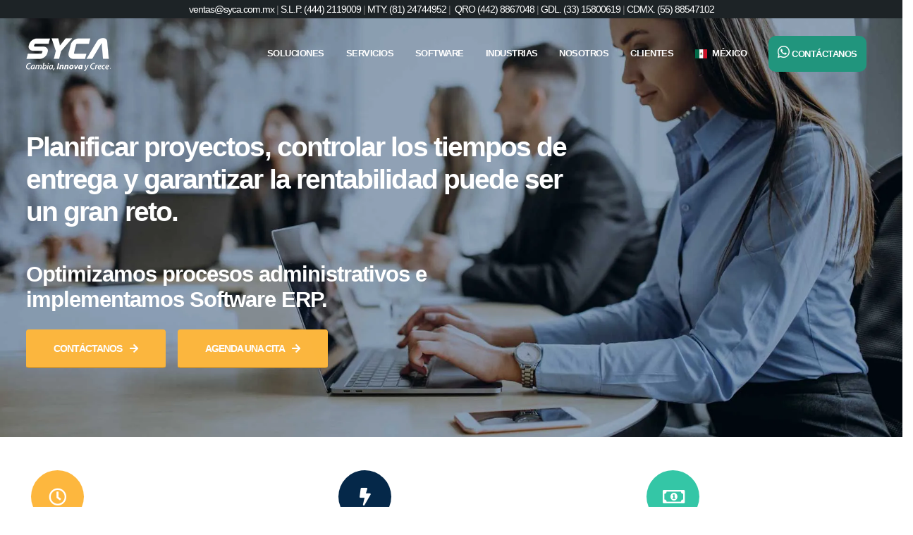

--- FILE ---
content_type: text/html; charset=UTF-8
request_url: https://syca.com.mx/software-erp-proyectos/
body_size: 13320
content:
<!DOCTYPE html>
<html>
<head>

<!-- Basic -->
<meta charset="utf-8">
<meta http-equiv="X-UA-Compatible" content="IE=edge">
<title>El ERP adecuado para planificar tus proyectos | SYCA</title>
<meta name="keywords" content="Partner Zoho, Distribuidor Zoho, Partner Odoo, Distribuidor Odoo, sistema ERP" />
<meta name="description" content="Controlar los tiempos de entrega y garantizar la rentabilidad puede ser un gran reto.
Optimizamos procesos e implementamos software ERP.">
<meta name="author" content="syca.com.mx">

<!-- Favicon -->
<link rel="shortcut icon" href="https://syca.com.mx/img/favicon.ico" type="image/x-icon" />
<link rel="apple-touch-icon" href="https://syca.com.mx/img/apple-touch-icon.webp">
<link rel="stylesheet" href="https://cdn.jsdelivr.net/gh/lipis/flag-icons@6.6.6/css/flag-icons.min.css"/>	

<!-- Mobile Metas -->
<meta name="viewport" content="width=device-width, initial-scale=1, minimum-scale=1.0, shrink-to-fit=no">

<!-- Web Fonts  -->
<link rel="preconnect" href="https://fonts.googleapis.com">
<link rel="preconnect" href="https://fonts.gstatic.com" crossorigin>
<link href="https://fonts.googleapis.com/css2?family=Fira+Sans:ital,wght@0,100;0,200;0,300;0,400;0,500;0,600;0,700;0,800;0,900;1,100;1,200;1,300;1,400;1,500;1,600;1,700;1,800;1,900&display=swap" rel="stylesheet">

<!-- Vendor CSS -->
<link rel="stylesheet" href="https://syca.com.mx/vendor/bootstrap/css/bootstrap.min.css">
<link rel="stylesheet" href="https://syca.com.mx/vendor/fontawesome-free/css/all.min.css">
<link rel="stylesheet" href="https://syca.com.mx/vendor/animate/animate.compat.css">
<link rel="stylesheet" href="https://syca.com.mx/vendor/simple-line-icons/css/simple-line-icons.min.css">
<link rel="stylesheet" href="https://syca.com.mx/vendor/owl.carousel/assets/owl.carousel.min.css">
<link rel="stylesheet" href="https://syca.com.mx/vendor/owl.carousel/assets/owl.theme.default.min.css">
<link rel="stylesheet" href="https://syca.com.mx/vendor/magnific-popup/magnific-popup.min.css">

<!-- Theme CSS -->
<link rel="stylesheet" href="https://syca.com.mx/css/theme.css">
<link rel="stylesheet" href="https://syca.com.mx/css/theme-elements.css">
<link rel="stylesheet" href="https://syca.com.mx/css/theme-blog.css">
<link rel="stylesheet" href="https://syca.com.mx/css/theme-shop.css">

<!-- Demo CSS -->
<link rel="stylesheet" href="https://syca.com.mx/css/demos/demo-landing.css">

<!-- Skin CSS -->
<link id="skinCSS" rel="stylesheet" href="https://syca.com.mx/css/skins/skin-landing.css">

<!-- Theme Custom CSS -->
<link rel="stylesheet" href="https://syca.com.mx/css/custom.css">

<!-- Head Libs -->
<script src="https://syca.com.mx/vendor/modernizr/modernizr.min.js"></script>

</head>
<script>window.$zoho=window.$zoho || {};$zoho.salesiq=$zoho.salesiq||{ready:function(){}}</script><script id="zsiqscript" src=" https://salesiq.zohopublic.com/widget?wc=siq3c2664f453c6e0e40270eea1d24d515c0eaf767ca3cf0b9df2744ee7369e5ae1 " defer></script>
<script async src="https://www.googletagmanager.com/gtag/js?id=UA-173989238-1"></script>
<script>
  window.dataLayer = window.dataLayer || [];
  function gtag(){dataLayer.push(arguments);}
  gtag('js', new Date());

  gtag('config', 'UA-173989238-1');
</script>


<script>(function(w,d,s,l,i){w[l]=w[l]||[];w[l].push({'gtm.start':
new Date().getTime(),event:'gtm.js'});var f=d.getElementsByTagName(s)[0],
j=d.createElement(s),dl=l!='dataLayer'?'&l='+l:'';j.async=true;j.src=
'https://www.googletagmanager.com/gtm.js?id='+i+dl;f.parentNode.insertBefore(j,f);
})(window,document,'script','dataLayer','GTM-FVTTN68');</script> 


<script>var w=window;var p = w.location.protocol;if(p.indexOf("http") < 0){p = "http"+":";}var d = document;var f = d.getElementsByTagName('script')[0],s = d.createElement('script');s.type = 'text/javascript'; s.async = false; if (s.readyState){s.onreadystatechange = function(){if (s.readyState=="loaded"||s.readyState == "complete"){s.onreadystatechange = null;try{loadwaprops("3z94b830a3303f908504582d033081bb06","3z4652de44f8dd871afffab93426b4c2b5","3z5d5efc8f92860417a2bec89f7b8d00dad033ad495bcb0f391c8e1c225b913be1","3z441b5836c517a640d44a24d789e861d3","0.0");}catch(e){}}};}else {s.onload = function(){try{loadwaprops("3z94b830a3303f908504582d033081bb06","3z4652de44f8dd871afffab93426b4c2b5","3z5d5efc8f92860417a2bec89f7b8d00dad033ad495bcb0f391c8e1c225b913be1","3z441b5836c517a640d44a24d789e861d3","0.0");}catch(e){}};};s.src =p+"//ma.zoho.com/hub/js/WebsiteAutomation.js";f.parentNode.insertBefore(s, f);</script>

<script src="https://cdn.pagesense.io/js/sycaconsultores542/83e26a5b58324d19baec8b3d142503da.js"></script>

<script async src="https://www.googletagmanager.com/gtag/js?id=UA-173989238-1"></script>
<script type="text/javascript" src='https://forms.zoho.com/js/zf_gclid.js'></script>
<script type="text/javascript"> 
function ZFAdvLead(){
}
ZFAdvLead.utmPValObj = ZFAdvLead.utmPValObj || {};

ZFAdvLead.utmPNameArr = new Array('utm_source','utm_medium','utm_campaign','utm_term','utm_content');ZFAdvLead.utmcustPNameArr = new Array();

ZFAdvLead.prototype.zfautm_sC = function( paramName,path,domain,secure ){
  var value = ZFAdvLead.utmPValObj[paramName];
  if ( typeof value !== "undefined" && value !== null ){
    var cookieStr = paramName + "=" + escape( value );
    var exdate=new Date();
    exdate.setDate(exdate.getDate()+7);
    cookieStr += "; expires=" + exdate.toGMTString();
    cookieStr += "; path=/";
    if ( domain ) {
      cookieStr += "; domain=" + escape( domain );
    }
    if ( secure ) {
      cookieStr += "; secure";
    }
    document.cookie = cookieStr;
  }
};
ZFAdvLead.prototype.zfautm_ini = function (){
  this.zfautm_bscPCap();
  var url_search = document.location.search;
  for (var i = 0; i < ZFAdvLead.utmcustPNameArr.length ; i ++){
    var zf_pN = ZFAdvLead.utmcustPNameArr[i];
    var zf_pV;
    if ( zf_pN == 'referrername' ) {
      zf_pV = ( document.location.href || '' ).slice( 0, 150 );
    } else {
      zf_pV = this.zfautm_gP(url_search, zf_pN);
      if (zf_pV == undefined || zf_pV == ''){
          zf_pV = this.zfautm_gC(zf_pN);
      }
    }
    if ( typeof zf_pV !== "undefined" && zf_pV !== null & zf_pV != "" ) {
      ZFAdvLead.utmPValObj[ zf_pN ] = zf_pV;
    }
  }
  for (var pkey in ZFAdvLead.utmPValObj) {
    this.zfautm_sC(pkey);
  }
};
ZFAdvLead.prototype.zfautm_bscPCap = function () {
  var trafSrc = this.zfautm_calcTrafSrc();
  if ( trafSrc.source != "" ) {
    ZFAdvLead.utmPValObj.utm_source = trafSrc.source;
  }
  if ( trafSrc.medium != "" ) {
    ZFAdvLead.utmPValObj.utm_medium = trafSrc.medium;
  }
  if ( trafSrc.campaign != "" ) {
    ZFAdvLead.utmPValObj.utm_campaign = trafSrc.campaign;
  }
  if ( trafSrc.term != "" ) {
    ZFAdvLead.utmPValObj.utm_term = trafSrc.term;
  }
  if ( trafSrc.content != "" ) {
    ZFAdvLead.utmPValObj.utm_content = trafSrc.content;
  }
}
ZFAdvLead.prototype.zfautm_calcTrafSrc = function() {
  var u1='', u2='', u3='', u4='', u5='';
  var search_engines = [['bing', 'q'], ['google', 'q'], ['yahoo', 'q'], ['baidu', 'q'], ['yandex', 'q'], ['ask', 'q']]; //List of search engines 
  var ref = document.referrer;
  ref = ref.substr(ref.indexOf('//')+2);
  ref_domain = ref;
  ref_path = '/';
  ref_search = '';

  // Checks for campaign parameters
  var url_search = document.location.search;
  if(url_search.indexOf('utm_source') > -1 || url_search.indexOf('utm_medium') > -1 || url_search.indexOf('utm_campaign') > -1 || url_search.indexOf('utm_term') > -1 || url_search.indexOf('utm_content') > -1) {
    u1 = this.zfautm_gP(url_search, 'utm_source'); 
    u2 = this.zfautm_gP(url_search, 'utm_medium'); 
    u3 = this.zfautm_gP(url_search, 'utm_campaign'); 
    u4 = this.zfautm_gP(url_search, 'utm_term'); 
    u5 = this.zfautm_gP(url_search, 'utm_content'); 
  } else if ( this.zfautm_gP(url_search, 'gclid')) {
    u1 = 'Google Ads'; 
    u2 = 'cpc'; 
    u3 = '(not set)'; 
    if ( !ZFAdvLead.utmcustPNameArr.includes('gclid') ) {
      ZFAdvLead.utmcustPNameArr.push('gclid');
    }
  } else if(ref) {
    var r_u1 = this.zfautm_gC('utm_source'); 
    var r_u2 = this.zfautm_gC('utm_medium'); 
    var r_u3 = this.zfautm_gC('utm_campaign'); 
    var r_u4 = this.zfautm_gC('utm_term'); 
    var r_u5 = this.zfautm_gC('utm_content'); 
    if ( typeof r_u1 === "undefined" && typeof r_u2 === "undefined" && typeof r_u3 === "undefined" && typeof r_u4 === "undefined" && typeof r_u5 === "undefined") {
      // separate domain, path and query parameters
      if (ref.indexOf('/') > -1) {
        ref_domain = ref.substr(0,ref.indexOf('/'));
        ref_path = ref.substr(ref.indexOf('/'));
        if (ref_path.indexOf('?') > -1) {
          ref_search = ref_path.substr(ref_path.indexOf('?'));
          ref_path = ref_path.substr(0, ref_path.indexOf('?'));
        }
      }
      u2 = 'referral'; 
      u1 = ref_domain;                    
    // Extract term for organic source
      for (var i=0; i<search_engines.length; i++){
        if(ref_domain.indexOf(search_engines[i][0]) > -1){
          u2 = 'organic'; 
          u1 = search_engines[i][0];
          u4 = this.zfautm_gP(ref_search, search_engines[i][1]) || '(not provided)';
          break;
        }
      }
    } else {
      if ( typeof r_u1 !== "undefined" ) {
        u1 = r_u1;
      }
      if ( typeof r_u2 !== "undefined" ) {
          u2 = r_u2;
      }
      if ( typeof r_u3 !== "undefined" ) {
        u3 = r_u3;
      }
      if ( typeof r_u4 !== "undefined" ) {
        u4 = r_u4;
      }
      if ( typeof r_u5 !== "undefined" ) {
        u5 = r_u5;
      }
    }
  } else {
    var r_u1 = this.zfautm_gC('utm_source'); 
    var r_u2 = this.zfautm_gC('utm_medium'); 
    var r_u3 = this.zfautm_gC('utm_campaign'); 
    var r_u4 = this.zfautm_gC('utm_term'); 
    var r_u5 = this.zfautm_gC('utm_content'); 
    if ( typeof r_u1 === "undefined" && typeof r_u2 === "undefined" && typeof r_u3 === "undefined" && typeof r_u4 === "undefined" && typeof r_u5 === "undefined") {
      var locRef = document.location.href;
      locRef = locRef.substr(locRef.indexOf('//')+2);
      if (locRef.indexOf('/') > -1) {
        locRef = locRef.substr(0,locRef.indexOf('/'));
      }
      u1 = locRef;
      u2 = 'referral'; 
    } else {
      if ( typeof r_u1 !== "undefined" ) {
        u1 = r_u1;
      }
      if ( typeof r_u2 !== "undefined" ) {
        u2 = r_u2;
      }
      if ( typeof r_u3 !== "undefined" ) {
        u3 = r_u3;
      }
      if ( typeof r_u4 !== "undefined" ) {
        u4 = r_u4;
      }
      if ( typeof r_u5 !== "undefined" ) {
        u5 = r_u5;
      }
    }
  }
  return {
    'source'  : u1, 
    'medium'  : u2, 
    'campaign': u3, 
    'term'    : u4, 
    'content' : u5 
  };
}
ZFAdvLead.prototype.zfautm_gP = function(s, q) {
  try{
      var match = s.match('[?&]' + q + '=([^&]+)');
      return match ? match[1] : '';
  } catch(e){
    return '';  
  }
}
ZFAdvLead.prototype.zfautm_gC = function( cookieName ){
  var cookieArr = document.cookie.split('; ');
  for ( var i = 0 ; i < cookieArr.length ; i ++ ){
    var cookieVals = cookieArr[i].split('=');
      if ( cookieVals[0] === cookieName && cookieVals[1] ) {
        return unescape(cookieVals[1]);
      }
  }
};
ZFAdvLead.prototype.zfautm_iframeSprt = function () {
  var zf_frame = document.getElementsByTagName("iframe");
  for(var i = 0; i < zf_frame.length; ++i){
    if((zf_frame[i].src).indexOf('formperma') > 0 ){
      var zf_src = zf_frame[i].src;
      for( var prmIdx = 0 ; prmIdx < ZFAdvLead.utmPNameArr.length ; prmIdx ++ ) {
        var utmPm = ZFAdvLead.utmPNameArr[ prmIdx ];
        var utmVal = this.zfautm_gC( ZFAdvLead.utmPNameArr[ prmIdx ] );
        if ( typeof utmVal !== "undefined" ) {
          if ( utmVal != "" ){
            if(zf_src.indexOf('?') > 0){
              zf_src = zf_src+'&'+utmPm+'='+utmVal;
            }else{
              zf_src = zf_src+'?'+utmPm+'='+utmVal;
            }
          }
        }
      }
      if ( zf_frame[i].src.length < zf_src.length ) {
        zf_frame[i].src = zf_src;
      }
    }
  }
};
ZFAdvLead.prototype.zfautm_DHtmlSprt = function () {
  var zf_formsArr = document.forms;
  for ( var frmInd = 0 ; frmInd < zf_formsArr.length ; frmInd ++ ) {
    var zf_form_act = zf_formsArr[frmInd].action;
      if ( zf_form_act && zf_form_act.indexOf('formperma') > 0 ){
        for( var prmIdx = 0 ; prmIdx < ZFAdvLead.utmPNameArr.length ; prmIdx ++ ) {
          var utmPm = ZFAdvLead.utmPNameArr[ prmIdx ];
          var utmVal = this.zfautm_gC( ZFAdvLead.utmPNameArr[ prmIdx ] );
          if ( typeof utmVal !== "undefined" ) {
            if ( utmVal != "" ) {
              var fieldObj = zf_formsArr[frmInd][utmPm];
            if ( fieldObj ) {
              fieldObj.value = utmVal;
            }
          }
        }
      }
    }
  }
};
ZFAdvLead.prototype.zfautm_jsEmbedSprt = function ( id ) {
  document.getElementById('zforms_iframe_id').removeAttribute("onload");
  var jsEmbdFrm = document.getElementById("zforms_iframe_id");
  var embdSrc = jsEmbdFrm.src;
  for( var prmIdx = 0 ; prmIdx < ZFAdvLead.utmPNameArr.length ; prmIdx ++ ) {
    var utmPm = ZFAdvLead.utmPNameArr[ prmIdx ];
    var utmVal = this.zfautm_gC( ZFAdvLead.utmPNameArr[ prmIdx ] );
    if ( typeof utmVal !== "undefined" ) {
      if ( utmVal != "" ) {
        if(embdSrc.indexOf('?') > 0){
                    embdSrc = embdSrc+'&'+utmPm+'='+utmVal;
        }else{
            embdSrc = embdSrc+'?'+utmPm+'='+utmVal;
        }
      }
    }
  }
  jsEmbdFrm.src = embdSrc;
};
var zfutm_zfAdvLead = new ZFAdvLead();
zfutm_zfAdvLead.zfautm_ini();
if( document.readyState == "complete" ){
    zfutm_zfAdvLead.zfautm_iframeSprt();
    zfutm_zfAdvLead.zfautm_DHtmlSprt();
} else {
  window.addEventListener('load', function (){
        zfutm_zfAdvLead.zfautm_iframeSprt();
        zfutm_zfAdvLead.zfautm_DHtmlSprt();
  }, false);
}
</script>
<!--
<script>
  window.dataLayer = window.dataLayer || [];
  function gtag(){dataLayer.push(arguments);}
  gtag('js', new Date());

  gtag('config', 'UA-173989238-1');
</script>-->


<!--
<style>
@media (min-width: 768px) {
    
    #header .header-body
    {
        top: 0px!important;
    }
}
@media (max-width: 962px) {

    #header > div > div.header-top.header-top-small-minheight.header-top-simple-border-bottom
    {
        display: none;
    }
    #header .header-body
    {
        top: 0px!important;
    }
}
</style>
-->


<body data-plugin-page-transition class="default-font letter-spacing-minus-1">

<script> src="https://www.googletagmanager.com/ns.html?id=GTM-FVTTN68"
height="0" width="0" style="display:none;visibility:hidden" </script> 
	<div class="body">

    <div class="telefonos" style="background: #1d2326;">
      <div class="container">
          <div class="row text-center justify-content-center" style="width: 95%; margin: auto;">
          <!--style="font-size: 15px; font-weight: 600;"-->
            <div>
              <a style="color: #fff;" href="mailto:ventas@syca.com.mx">ventas@syca.com.mx</a>&nbsp;|&nbsp;<a style="color: #fff;" href="tel:4442119009">S.L.P. (444) 2119009</a>&nbsp;|&nbsp;<a style="color: #fff;" href="tel:8124744952">MTY. (81) 24744952</a>&nbsp;|&nbsp;
              <a style="color: #fff;" href="tel:4428867048">QRO (442) 8867048</a>&nbsp;|&nbsp;<a style="color: #fff;" href="tel:3315800619">GDL. (33) 15800619</a>&nbsp;|&nbsp;<a style="color: #fff;" href="tel:5588547102">CDMX. (55) 88547102</a>
            </div>
          </div>
      </div>
    </div>

    <header id="header" class="header-transparent header-effect-shrink" data-plugin-options="{'stickyEnabled': true, 'stickyEffect': 'shrink', 'stickyEnableOnBoxed': false, 'stickyEnableOnMobile': true, 'stickyStartAt': 70, 'stickyChangeLogo': false, 'stickyHeaderContainerHeight': 70}">
        <div class="header-body border-top-0 bg-dark box-shadow-none">
          <div class="header-container container">
          <div class="header-row">
            <div class="header-column">
            <div class="header-row">
              <div class="header-logo">
              <a href="https://syca.com.mx/" Target="_blank" >
              <!--  
              <img width="120" height="53" data-sticky-width="82" 
              -sticky-height="40" data-sticky-top="0"
               src="https://syca.com.mx/img/logo_SYCA2-blanco.webp"
                alt="SYCA - Partner SAP San Luis Potosí">
-->
<picture>
  <source media="(min-width: 120px)" srcset="https://syca.com.mx/img/logo_SYCA2-blanco.webp" width=120 height=53/>
  <img src="https://syca.com.mx/img/logo_SYCA2-blanco.webp" alt="Syca" width=120 height=53/>
</picture>
              </a> </div>
            </div>
            </div>
            
            <div class="header-column justify-content-end">
            <div class="header-row">
              <div class="header-nav header-nav-links order-2 order-lg-1">
              <div class="header-nav-main header-nav-main-square header-nav-main-effect-2 header-nav-main-sub-effect-1">
                <nav class="collapse">

                <ul class="nav nav-pills" id="mainNav" style=>
                  
                <li class="dropdown text-light"> <a class="dropdown-item dropdown-toggle" href="#"> Soluciones </a>
                  <ul class="dropdown-menu">
                    <li> <a class="dropdown-item" href="https://syca.com.mx/software-crm/" target="_blank"> Gestión Comercial (CRM) </a> </li>
                    <li> <a class="dropdown-item" href="https://syca.com.mx/software-erp-produccion/" target="_blank"> Gestión de Producción (MRP) </a> </li>
                    <li> <a class="dropdown-item" href="https://syca.com.mx/software-erp-proyectos/" target="_blank"> Gestión de Proyectos </a> </li>
                    <li> <a class="dropdown-item" href="https://syca.com.mx/software-servicio-al-cliente/" target="_blank"> Gestión Service Desk </a> </li>
                    <li> <a class="dropdown-item" href="https://syca.com.mx/partner-zoho/zoho-recruit/" target="_blank"> Reclutamiento y Selección (ATM) </a> </li>
                    <li> <a class="dropdown-item" href="https://syca.com.mx/partner-zoho/zoho-people/" target="_blank"> Gestión Recursos Humanos (HR) </a> </li>
                    <li> <a class="dropdown-item" href="https://syca.com.mx/tracto-soft/" target="_blank"> Administración de transportes y logística </a> </li>
                    <li> <a class="dropdown-item" href="https://syca.com.mx/distribuidor-soft-restaurant/" target="_blank"> Administración de Restaurantes </a> </li>
                    
                    <!--
                    <li class="dropdown-submenu"> <a class="dropdown-item" href="#">Factor BI</a>
                    <ul class="dropdown-menu">
                      <li><a class="dropdown-item" href="https://syca.com.mx/soft-restaurant-business-intelligence/">Tableros BI</a></li>
                      <li><a class="dropdown-item" href="https://syca.com.mx/soft-restaurant-business-intelligence/">Tableros BI</a></li>
                    </ul>
                    </li>
    -->
                  </ul>
                  </li>


                  
                  <li class="dropdown"> <a class="dropdown-item dropdown-toggle" href="#"> Servicios </a>
                  <ul class="dropdown-menu">
                    <li> <a class="dropdown-item" href="https://syca.com.mx/analisis-eleccion-software/" target="_blank"> Análisis y elección de software </a> </li>
                    <li> <a class="dropdown-item" href="https://syca.com.mx/consultoria-implementacion/" target="_blank"> Consultoría e implementación de software </a> </li>
                    <li> <a class="dropdown-item" href="https://syca.com.mx/reingenieria-de-procesos/" target="_blank"> Reingeniería y digitalización de procesos</a> </li>
                    <li> <a class="dropdown-item" href="https://syca.com.mx/desarrollo-de-software/" target="_blank"> Desarrollo de software</a> </li>			
                    <li class="dropdown-submenu"> <a class="dropdown-item" href="https://syca.com.mx/distribuidor-soft-restaurant/consultoria-administrativa/" target="_blank">Consultoria Restaurantes</a>
                    <ul class="dropdown-menu">
                      <li><a class="dropdown-item" href="https://syca.com.mx/distribuidor-soft-restaurant/capacitacion-soft-restaurant/" target="_blank">Capacitación Soft Restaurant</a></li>
                      <li><a class="dropdown-item" href="https://syca.com.mx/distribuidor-soft-restaurant/consultoria-control-inventarios/" target="_blank">Control de Inventarios Soft Restaurant</a></li>
                      <li><a class="dropdown-item" href="https://syca.com.mx/distribuidor-soft-restaurant/implementacion-soft-restaurant/" target="_blank">Implementación Soft Restaurant</a></li>   
                      <li><a class="dropdown-item" href="https://syca.com.mx/soporte-soft-restaurant/timbres-soft-restaurant/"  target="_blank">Timbres Soft Restaurant</a></li>   
                    
                    </ul>
                    </li>		
                  </ul>						  
                  </li>

    <!--
                  <li class="dropdown"> <a class="dropdown-item dropdown-toggle" href="#"> ERP </a>
                            
                  <ul class="dropdown-menu">
                    <li> <a class="dropdown-item" href="https://syca.com.mx/sap-business-one/"> SAP Business One </a></li>

                    <li class="dropdown-submenu"> <a class="dropdown-item" href="https://syca.com.mx/partner-zoho/zoho-one/">ZOHO One</a>
                    <ul class="dropdown-submenu">
                    <li><a class="dropdown-item" href="https://syca.com.mx/partner-zoho/zoho-crm/">Zoho CRM</a></li>
                      <li><a class="dropdown-item" href="https://syca.com.mx/partner-zoho/zoho-books/">Zoho Books</a></li>
                      <li><a class="dropdown-item" href="https://syca.com.mx/partner-zoho/zoho-desk/">Zoho Desk</a></li>
                      <li><a class="dropdown-item" href="https://syca.com.mx/partner-zoho/zoho-finance-plus/">Zoho Finance</a></li>
                      <li><a class="dropdown-item" href="https://syca.com.mx/partner-zoho/zoho-inventory/">Zoho Inventory</a></li>
                      <li><a class="dropdown-item" href="https://syca.com.mx/partner-zoho/zoho-people/">Zoho People</a></li>
                      <li><a class="dropdown-item" href="https://syca.com.mx/partner-zoho/zoho-projects/">Zoho Projects</a></li>
                      <li><a class="dropdown-item" href="https://syca.com.mx/partner-zoho/zoho-recruit/">Zoho Recruit</a></li>
                      <li><a class="dropdown-item" href="https://syca.com.mx/partner-zoho/zoho-workplace/">Zoho Workplace</a></li>						
                      </ul>
                    </li>

                    <li> <a class="dropdown-item" href="https://syca.com.mx/partner-odoo/"> Odoo </a> </li>
                  </ul>
                  </li>
    -->
    <li class="dropdown text-light"> <a class="dropdown-item dropdown-toggle" href="#"> Software </a>
                  <ul class="dropdown-menu">
                    <li> <a class="dropdown-item" href="https://syca.com.mx/sap-business-one/"> SAP Business One </a> </li>

                    <li class="dropdown-submenu"> <a class="dropdown-item" href="https://syca.com.mx/partner-zoho/zoho-one/" target="_blank">ZOHO One</a>
                    <ul class="dropdown-menu">
                      <li><a class="dropdown-item" href="https://syca.com.mx/partner-zoho/zoho-crm/" target="_blank" >Zoho CRM</a></li>
                      <li><a class="dropdown-item" href="https://syca.com.mx/partner-zoho/zoho-books/" target="_blank">Zoho Books</a></li>
                      <li><a class="dropdown-item" href="https://syca.com.mx/partner-zoho/zoho-desk/" target="_blank">Zoho Desk</a></li>
                      <li><a class="dropdown-item" href="https://syca.com.mx/partner-zoho/zoho-finance-plus/" target="_blank">Zoho Finance</a></li>
                      <li><a class="dropdown-item" href="https://syca.com.mx/partner-zoho/zoho-inventory/" target="_blank">Zoho Inventory</a></li>
                      <li><a class="dropdown-item" href="https://syca.com.mx/partner-zoho/zoho-people/" target="_blank">Zoho People</a></li>
                      <li><a class="dropdown-item" href="https://syca.com.mx/partner-zoho/zoho-projects/" target="_blank">Zoho Projects</a></li>
                      <li><a class="dropdown-item" href="https://syca.com.mx/partner-zoho/zoho-recruit/" target="_blank">Zoho Recruit</a></li>
                      <li><a class="dropdown-item" href="https://syca.com.mx/partner-zoho/zoho-workplace/" target="_blank">Zoho Workplace</a></li>
                    </ul>
                    </li>

                    <li class="dropdown-submenu"> <a class="dropdown-item" href="https://syca.com.mx/partner-odoo/" target="_blank"> Odoo </a> 
                    <ul class="dropdown-menu">
                      
                    <li class="dropdown-submenu"><a class="dropdown-item"  href="#">FINANZAS</a>
                    
                    <ul class="dropdown-menu">
                    <li><a class="dropdown-item" href="https://syca.com.mx/partner-odoo/odoo-contabilidad/" target="_blank" >Odoo Contabilidad</a></li>
                    <li><a class="dropdown-item" href="https://syca.com.mx/partner-odoo/odoo-facturacion/" target="_blank">Odoo Facturación</a></li>
                    <li><a class="dropdown-item" href="https://syca.com.mx/partner-odoo/odoo-gastos/" target="_blank">Odoo Gastos</a></li>
                    <li><a class="dropdown-item" href="https://syca.com.mx/partner-odoo/odoo-hojas-de-calculo-bi/" target="_blank">Odoo Hoja de Calculo</a></li>
                    <li><a class="dropdown-item" href="https://syca.com.mx/partner-odoo/odoo-documentos/" target="_blank">Odoo Documentos</a></li>
                    <li><a class="dropdown-item" href="https://syca.com.mx/partner-odoo/odoo-firma/" target="_blank">Odoo Firmar</a></li>
                  </ul></li>

                  <li class="dropdown-submenu"><a class="dropdown-item"  href="#">VENTAS</a>
                    <ul class="dropdown-menu">
                    <li><a class="dropdown-item" href="https://syca.com.mx/partner-odoo/odoo-crm/" target="_blank">Odoo CRM</a></li>
                    <li><a class="dropdown-item" href="https://syca.com.mx/partner-odoo/odoo-ventas/" target="_blank">Odoo Ventas</a></li>
                    <li><a class="dropdown-item" href="https://syca.com.mx/partner-odoo/odoo-punto-de-venta/" target="_blank">Odoo Punto de Venta</a></li>
                    <li><a class="dropdown-item" href="https://syca.com.mx/partner-odoo/odoo-suscripcion/" target="_blank">Odoo Suscripción</a></li>
                    <li><a class="dropdown-item" href="https://syca.com.mx/partner-odoo/odoo-alquiler/" target="_blank">Odoo Alquiler</a></li>
                    <li><a class="dropdown-item" href="https://syca.com.mx/partner-odoo/odoo-conector-de-amazon/" target="_blank">Odoo Conector de Amazon</a></li>
                  </ul></li>

                  <li class="dropdown-submenu"><a class="dropdown-item"  href="#">SITIOS WEB</a>
                    <ul class="dropdown-menu">
                    <li><a class="dropdown-item" href="https://syca.com.mx/partner-odoo/odoo-creador-sitios-web/" target="_blank">Odoo Creador Sitios Web</a></li>
                    <li><a class="dropdown-item" href="https://syca.com.mx/partner-odoo/odoo-comercio-electronico/" target="_blank">Odoo Comercio Electrónico</a></li>
                    <li><a class="dropdown-item" href="https://syca.com.mx/partner-odoo/odoo-blog/" target="_blank">Odoo Blog</a></li>
                    <li><a class="dropdown-item" href="https://syca.com.mx/partner-odoo/odoo-foro/" target="_blank">Odoo Foro</a></li>
                    <li><a class="dropdown-item" href="https://syca.com.mx/partner-odoo/odoo-chat-en-directo/" target="_blank">Odoo Chat en directo</a></li>
                    <li><a class="dropdown-item" href="https://syca.com.mx/partner-odoo/odoo-elearning/" target="_blank">Odoo Elearning</a></li>
                  </ul></li>

                  <li class="dropdown-submenu"><a class="dropdown-item"  href="#">INVENTARIO Y MRP</a>
                    <ul class="dropdown-menu">
                    <li><a class="dropdown-item" href="https://syca.com.mx/partner-odoo/odoo-inventario/" target="_blank">Odoo Inventario</a></li>
                    <li><a class="dropdown-item" href="https://syca.com.mx/partner-odoo/odoo-fabricacion/" target="_blank">Odoo Fabricación</a></li>
                    <li><a class="dropdown-item" href="https://syca.com.mx/partner-odoo/odoo-plm/" target="_blank">Odoo PLM</a></li>
                    <li><a class="dropdown-item" href="https://syca.com.mx/partner-odoo/odoo-compra/" target="_blank">Odoo Compra</a></li>
                    <li><a class="dropdown-item" href="https://syca.com.mx/partner-odoo/odoo-mantenimiento/" target="_blank">Odoo Mantenimiento</a></li>
                    <li><a class="dropdown-item" href="https://syca.com.mx/partner-odoo/odoo-calidad/" target="_blank">Odoo Calidad</a></li>
                  </ul></li>

                  <li class="dropdown-submenu"><a class="dropdown-item"  href="#">RECURSOS HUMANOS</a>
                    <ul class="dropdown-menu">
                    <li><a class="dropdown-item" href="https://syca.com.mx/partner-odoo/odoo-empleados/" target="_blank">Odoo Empleados</a></li>
                    <li><a class="dropdown-item" href="https://syca.com.mx/partner-odoo/odoo-reclutamiento/"target="_blank" >Odoo Reclutamiento</a></li>
                    <li><a class="dropdown-item" href="https://syca.com.mx/partner-odoo/odoo-ausencias/" target="_blank">Odoo Ausencias</a></li>
                    <li><a class="dropdown-item" href="https://syca.com.mx/partner-odoo/odoo-valoraciones/"target="_blank" >Odoo Valoraciones</a></li>
                    <li><a class="dropdown-item" href="https://syca.com.mx/partner-odoo/odoo-referencias/" target="_blank">Odoo Referencias</a></li>
                    <li><a class="dropdown-item" href="https://syca.com.mx/partner-odoo/odoo-flota/" target="_blank">Odoo Flota</a></li>
                  </ul></li>

                  <li class="dropdown-submenu"><a class="dropdown-item"  href="#">MARKETING</a>
                    <ul class="dropdown-menu">
                    <li><a class="dropdown-item" href="https://syca.com.mx/partner-odoo/odoo-marketing-social/" target="_blank">Odoo Marketing Social</a></li>
                    <li><a class="dropdown-item" href="https://syca.com.mx/partner-odoo/odoo-marketing-electronico/" target="_blank">Odoo Marketing Electrónico</a></li>
                    <li><a class="dropdown-item" href="https://syca.com.mx/partner-odoo/odoo-eventos/" target="_blank">Odoo Eventos</a></li>
                    <li><a class="dropdown-item" href="https://syca.com.mx/partner-odoo/odoo-automatizacion-de-marketing/" target="_blank">Odoo Automatización de Marketing</a></li>
                    <li><a class="dropdown-item" href="https://syca.com.mx/partner-odoo/odoo-encuestas/" target="_blank">Odoo Encuestas</a></li>
                  </ul></li>

                  <li class="dropdown-submenu"><a class="dropdown-item"  href="#" >SERVICIOS</a>
                    <ul class="dropdown-menu">
                    <li><a class="dropdown-item" href="https://syca.com.mx/partner-odoo/odoo-project/" target="_blank">Odoo Proyecto</a></li>
                    <li><a class="dropdown-item" href="https://syca.com.mx/partner-odoo/odoo-hoja-de-horas/" target="_blank">Odoo Hoja de horas</a></li>
                    <li><a class="dropdown-item" href="https://syca.com.mx/partner-odoo/odoo-servicio-externo/" target="_blank" >Odoo Servicio Externo</a></li>
                    <li><a class="dropdown-item" href="https://syca.com.mx/partner-odoo/odoo-planificacion/" target="_blank">Odoo Planificación</a></li>
                    <li><a class="dropdown-item" href="https://syca.com.mx/partner-odoo/odoo-citas/" target="_blank">Odoo Citas</a></li>
                  </ul></li>

                  <li class="dropdown-submenu"><a class="dropdown-item"  href="#">PRODUCTIVIDAD</a>
                    <ul class="dropdown-menu">
                    <li><a class="dropdown-item" href="https://syca.com.mx/partner-odoo/odoo-conversaciones/" target="_blank">Odoo Conversaciones</a></li>
                    <li><a class="dropdown-item" href="https://syca.com.mx/partner-odoo/odoo-aprobaciones/" target="_blank">Odoo Aprobaciones</a></li>
                    <li><a class="dropdown-item" href="https://syca.com.mx/partner-odoo/odoo-iot/" target="_blank">Odoo Iot</a></li>
                    <li><a class="dropdown-item" href="https://syca.com.mx/partner-odoo/odoo-viop/" target="_blank">Odoo Viop</a></li>
                    <li><a class="dropdown-item" href="https://syca.com.mx/partner-odoo/odoo-citas/" target="_blank">Odoo Citas</a></li>
                  </ul></li>
                      </ul>
                  </li>

                    <li class="dropdown-submenu"> <a class="dropdown-item" href="https://syca.com.mx/distribuidor-aspel/" target="_blank">Aspel</a>
                    <ul class="dropdown-menu">
                      <li><a class="dropdown-item" href="https://syca.com.mx/distribuidor-aspel/aspel-adm-tienda/" target="_blank" >Aspel ADM Tienda</a></li>
                      <li><a class="dropdown-item" href="https://syca.com.mx/distribuidor-aspel/aspel-adm/" target="_blank">Aspel ADM</a></li>
                      <li><a class="dropdown-item" href="https://syca.com.mx/distribuidor-aspel/aspel-banco/" target="_blank">Aspel Banco</a></li>
                      <li><a class="dropdown-item" href="https://syca.com.mx/distribuidor-aspel/aspel-caja/" target="_blank">Aspel Caja</a></li>
                      <li><a class="dropdown-item" href="https://syca.com.mx/distribuidor-aspel/aspel-coi/" target="_blank">Aspel COI</a></li>
                      <li><a class="dropdown-item" href="https://syca.com.mx/distribuidor-aspel/aspel-facture/" target="_blank" >Aspel Facture</a></li>
                      <li><a class="dropdown-item" href="https://syca.com.mx/distribuidor-aspel/aspel-noi/" target="_blank" >Aspel NOI</a></li>
                      <li><a class="dropdown-item" href="https://syca.com.mx/distribuidor-aspel/aspel-noi-asistente/" target="_blank" >Aspel NOI Asistente</a></li>
                      <li><a class="dropdown-item" href="https://syca.com.mx/distribuidor-aspel/aspel-prod/" target="_blank" >Aspel PROD</a></li>
                      <li><a class="dropdown-item" href="https://syca.com.mx/distribuidor-aspel/aspel-sae/" target="_blank" >Aspel SAE</a></li>
                      <li><a class="dropdown-item" href="https://syca.com.mx/soporte-aspel/timbres-aspel/"  target="_blank">Timbres Aspel</a></li>
                      
                    </ul>
                    </li>
                
            
                  </ul>
                  </li>

                  <li class="dropdown"> <a class="dropdown-item dropdown-toggle" href="#"> Industrias </a>
                  <ul class="dropdown-menu">
                    <li> <a class="dropdown-item" href="https://syca.com.mx/software-erp-produccion/" target="_blank" >Manufactura</a> </li>
                    <li> <a class="dropdown-item" href="https://syca.com.mx/software-erp-proyectos/" target="_blank" > Proyectos</a> </li>
                    <li> <a class="dropdown-item" href="https://syca.com.mx/tracto-soft/" target="_blank" > Transporte</a> </li>
                  </ul>
                  </li>
                  <li class="dropdown"> <a class="dropdown-item dropdown-toggle" href="#"> Nosotros </a>
                  <ul class="dropdown-menu">
                    <li> <a class="dropdown-item" href="https://syca.com.mx/nosotros/" target="_blank"> Quiénes Somos </a> </li>
                    <li> <a class="dropdown-item" href="https://talento.syca.com.mx/jobs/Careers" target="_blank"> Únete a nuestro equipo </a> </li>
                    <li class="dropdown-submenu"> <a class="dropdown-item" href="#" >Red de cobertura México</a>
                      <ul class="dropdown-menu">
                        <li><a class="dropdown-item" href="https://syca.com.mx/cobertura-aspel/" target="_blank">Aspel</a></li>
                        <li><a class="dropdown-item" href="https://syca.com.mx/cobertura-zoho/" target="_blank">ZOHO</a>
                        <li><a class="dropdown-item" href="https://syca.com.mx/cobertura-odoo-erp/" target="_blank">Odoo</a>
                        <li><a class="dropdown-item" href="https://syca.com.mx/cobertura-sap-business-one/" target="_blank">SAP Business ONE</a></li>
                        <li><a class="dropdown-item" href="https://syca.com.mx/cobertura-soft-restaurant/" target="_blank">Soft Restaurant</a></li>   
                      </ul>
                    </li>
                    
                  </ul>
                  </li>
                  
                
                  
                  <li class="dropdown"> <a href="#" class="dropdown-item dropdown-toggle"> Clientes</a>
                            <ul class="dropdown-menu">
                    <li> <a class="dropdown-item" href="https://academy.syca.com.mx/#/allsessions" target="_blank"> Eventos </a> </li>
                    <li> <a class="dropdown-item" href="https://books.zoho.com/portal/grupoenticonfio" target="_blank"> Portal Clientes </a> </li>
                    <li> <a class="dropdown-item" href="https://projects.zoho.com/portal/grupoenticonfio" target="_blank">  Proyectos Cliente</a> </li>
                    <li> <a class="dropdown-item" href="https://soporte.syca.com.mx/portal/es/newticket?departmentId=147427000000006907&layoutId=147427000001711011" target="_blank">  Crea tu ticket</a> </li>
                    <li> <a class="dropdown-item" href="https://meeting.grupoenticonfio.com/meeting/login/join.jsp" target="_blank"> Video Conferencias </a> </li>
                    <li class="dropdown-submenu"> <a class="dropdown-item" href="#" >Póliza de soporte</a>
                    <ul class="dropdown-menu">
                      <li><a class="dropdown-item" href="https://syca.com.mx/soporte-aspel/" target="_blank" >Aspel</a></li>
                      <li><a class="dropdown-item" href="https://syca.com.mx/soporte-zoho/" target="_blank">ZOHO</a></li>
                      <li><a class="dropdown-item" href="https://syca.com.mx/soporte-odoo/" target="_blank">Odoo</a></li>
                      <li><a class="dropdown-item" href="https://syca.com.mx/soporte-soft-restaurant/" target="_blank" >Soft Restaurant</a></li>   
                    </ul>
                    </li>
                            </ul>
                            </li> 
                            
                  <li class="dropdown"> <a class="dropdown-item dropdown-toggle" href="#"> <span class="fi fi-mx"></span><span class="font-weight-semibold">&nbsp; México</span></a>
                  <ul class="dropdown-menu">
                    <li style="padding-left: 0px;"><a class="dropdown-item" href="https://syca.lat/us/" target="_blank"><span class="fi fi-us"></span> E.U.A.</a></li>
                    <li style="padding-left: 0px;"><a class="dropdown-item" href="https://syca.lat/ca/" target="_blank"><span class="fi fi-ca"></span> Canadá</a></li>
                    <li style="padding-left: 0px;"><a class="dropdown-item" href="https://syca.lat/co/" target="_blank"><span class="fi fi-co"></span> Colombia </a></li>
                    <li style="padding-left: 0px;"><a class="dropdown-item" href="https://syca.lat/ar/" target="_blank"><span class="fi fi-ar"></span> Argentina</a></li>
                    <li style="padding-left: 0px;"><a class="dropdown-item" href="https://syca.lat/pe/" target="_blank"><span class="fi fi-pe"></span> Perú </a></li>
                    <li style="padding-left: 0px;"><a class="dropdown-item" href="https://syca.lat/cl/" target="_blank"><span class="fi fi-cl"></span> Chile</a></li>
                    <li style="padding-left: 0px;"><a class="dropdown-item" href="https://syca.lat/gt/" target="_blank"><span class="fi fi-gt"></span> Guatemala</a></li>	
                    <li style="padding-left: 0px;"><a class="dropdown-item" href="https://syca.lat/es/" target="_blank"><span class="fi fi-es"></span> España</a></li>
                  </ul>
                  </li>
                  <li class="dropdown">
                    <a class="dropdown-item dropdown-toggle" href="https://wa.me/message/J6JKPDGOBMKHA1" 
                    target="_blank" style="font-weight: 700!important;">
                    <!--#27c7a6-->
                    <span style="background-color: #21957d !important; padding: 1em; border-radius: 10px;">
                    <i class="fab fa-whatsapp text-5 text-color-light" style="top: 1px;">
                  </i> Contáctanos</span>
                </a></li>
                </ul>
                </nav>
              </div>
              <button id="combo" aria-label="Aria Name" class="btn header-btn-collapse-nav" 
              data-toggle="collapse" 
              data-target=".header-nav-main nav"> 
              <i class="fas fa-bars"></i>
             </button>
              </div>
            </div>
            </div>
            
          </div>
          </div>
        </div>
      </header>

<!--------------->	
  <div role="main" class="main">
    <section class="section section-concept section-no-border section-angled section-angled-reverse pt-5 m-0 section-dark" id="section-concept" 
    style="background-image: url(https://syca.com.mx/img/group-of-people-working.webp); background-size: cover; background-position: center; animation-duration: 750ms; animation-delay: 300ms; animation-fill-mode: forwards;">
        
      <div class="section-angled-layer-bottom bg-light" style="padding: 0rem 0; height: 100wv">
          
      </div>
      
      <div class="container pt-5 mt-5">
        <div class="row align-items-center pt-3">
          <div class="col-lg-8 mb-5">
            <h1 class="default-font font-weight-bold text-10 line-height-2 mb-5">Planificar proyectos, controlar los tiempos de entrega y garantizar la rentabilidad puede ser un gran reto.</h1>
            <h2 class="default-font font-weight-bold line-height-2 mb-3">
                <span class="highlighted-word highlighted-word-animation-1 highlighted-word-animation-1-2 highlighted-word-animation-1 highlighted-word-animation-1-light default-font font-weight-bold highlighted-word-animation-1-end letter-spacing-minus-1" 
                style="font-size: 1em; line-height: 1em;">Optimizamos procesos administrativos e implementamos Software ERP.</span></h2>
                <a href="https://wa.link/mgc073" target="_blank" class="default-font btn btn-primary btn-modern font-weight-bold text-3 py-3 btn-px-5 mt-2 appear-animation animated fadeInUpShorter appear-animation-visible" data-appear-animation="fadeInUpShorter" data-appear-animation-delay="1100" data-appear-animation-duration="0.6s" data-plugin-options="{'minWindowWidth': 0}" style="margin-right: 1em; animation-duration: 0.6s; animation-delay: 1100ms;">CONTÁCTANOS <i class="fas fa-arrow-right ml-2"> 
            </i>
          </a> 
          <a href="https://reserva.grupoenticonfio.com/#/3980540000010765014?UTM=https://syca.com.mx/software-erp-proyectos/" target="_blank" class="default-font btn btn-primary btn-modern font-weight-bold text-3 py-3 btn-px-5 mt-2 appear-animation animated fadeInUpShorter appear-animation-visible" data-appear-animation="fadeInUpShorter" data-appear-animation-delay="1100" data-appear-animation-duration="0.6s" data-plugin-options="{'minWindowWidth': 0}" style="animation-duration: 0.6s; animation-delay: 1100ms;">AGENDA UNA CITA <i class="fas fa-arrow-right ml-2">
        </i>
        </a> 
            </div>
        </div>
      </div>     
    </section>  
    
    
    <div class="featured-boxes featured-boxes-style-2 my-5">
      <div class="row">
        <div class="col-lg-4">
          <div class="featured-box featured-box-primary featured-box-effect-4">
            <div class="box-content"> <i class="icon-featured far fa-clock"></i>
              <h4 class="font-weight-normal text-5 mt-3"><strong class="font-weight-semi-bold">Mejora el seguimiento en  cada fase del proyecto en tiempo real</strong></h4>
              <p class="mb-0"></p>
            </div>
          </div>
        </div>
        <div class="col-lg-4">
          <div class="featured-box featured-box-secondary featured-box-effect-4">
            <div class="box-content"> <i class="icon-featured fa fa-bolt"></i>
              <h4 class="font-weight-normal text-5 mt-3"><strong class="font-weight-semi-bold">Atiende más proyectos en menos tiempo</strong></h4>
              <p class="mb-0"></p>
            </div>
          </div>
        </div>
        <div class="col-lg-4">
          <div class="featured-box featured-box-tertiary featured-box-effect-4">
            <div class="box-content"> <i class="icon-featured far fa-money-bill-alt"></i>
              <h4 class="font-weight-normal text-5 mt-3"><strong class="font-weight-semi-bold">Administra la distribución del presupuesto para cada fase</strong></h4>
              <p class="mb-0"></p>
            </div>
          </div>
        </div>
      </div>
    </div>

    
    <div class="container">
    <div class="row align-items-center py-4 my-3 appear-animation animated fadeInLeftShorter appear-animation-visible" data-appear-animation="fadeInLeftShorter" style="animation-delay: 100ms;">
      <div class="col-md-4 mb-4 mb-md-0">
        <div class="appear-animation animated fadeInUpShorter appear-animation-visible" data-appear-animation="fadeInUpShorter" data-appear-animation-delay="200" data-appear-animation-duration="750" style="animation-delay: 200ms;">
          <div class="portfolio-item hover-effect-1 text-center"> <span class="thumb-info thumb-info-no-zoom thumb-info-no-overlay thumb-info-no-bg"> <span class="thumb-info-wrapper thumb-info-wrapper-demos thumb-info-wrapper-link m-0 lazyloaded"> <img src="https://syca.com.mx/img/CEO-estresado.webp" alt=""> </span> </span> </div>
        </div>
      </div>
      <div class="col-md-8 ps-md-5">
        <h2 class="font-weight-normal text-6 mb-3"><strong class="font-weight-extra-bold">Garantizar el éxito de tus proyectos</strong> de forma sencilla y ordenada no debería ser complicado. </h2>
        <ul class="list list-icons list-icons-style-2">
          <li class="text-4"><i class="fas fa-check"></i><p>¿Manejas diferentes Excel y otras aplicaciones para administrar tus proyectos?</p>
          </li>
          <li class="text-4"><i class="fas fa-check"></i><p>¿No cuentas con visibilidad en tiempo real de avance, costo y rentabilidad?</p>
          </li>
          <li class="text-4"><i class="fas fa-check"></i> <p>¿Tus proyectos se retrasan por falta de planeación, orden y proactividad?</p>
          </li>
          <li class="text-4"><i class="fas fa-check"></i><p>¿Necesitas mejorar la coordinación de actividades entre tu equipo y el cliente?</p>
          </li>
        </ul>
      </div>
    </div>
  </div>
    
    <section class="parallax section section-parallax section-center" data-plugin-parallax data-plugin-options="{'speed': 1.5}" data-image-src="https://syca.com.mx/img/es-momento.webp" style="margin-bottom: 0px !important;">
      <div class="container">
        <div class="row justify-content-center">
          <div class="col-lg-8">
            <h2 class="default-font font-weight-bold text-center text-10 line-height-2 mb-3 text-dark" style="color: #03274a !important;">Es momento de hacer las cosas bien y hacer que sucedan</h2>
          </div>
        </div>
      </div>
    </section>
    <section class="section bg-color-grey-scale-1 section-height-3 border-0" style="margin-top: 0rem !important; margin-bottom: 0rem !important;">
      <div class="container">
        <div class="row">
          <div class="col">
            <h2 class="font-weight-extra-bold text-center text-8 pb-3">¡Toma acción <span style="color: #fdb82b;">hoy</span>!</h2>
          </div>
        </div>
        <div class="featured-boxes featured-boxes-style-8">
          <div class="row">
            <div class="col-lg-4">
              <div class="featured-box featured-box-primary featured-box-text-left mt-0">
                <div class="box-content p-5">
                  <div class="row">
                    <div class="col-9">
                      <h4 class="font-weight-normal text-5" style="line-height: 1.3em"><strong class="font-weight-bold">Implementa un Software ERP</strong></h4>
                    </div>
                  </div>
                  <div class="row">
                    <div class="col">
                      <p>Unifica y simplifica la gestión de proyectos en un solo sistema administrativo.</p>
                      <br>
                    </div>
                  </div>
                </div>
              </div>
            </div>
            <div class="col-lg-4">
              <div class="featured-box featured-box-primary featured-box-text-left mt-0">
                <div class="box-content p-5">
                  <div class="row">
                    <div class="col">
                      <h4 class="font-weight-normal text-5" style="line-height: 1.3em"><strong class="font-weight-bold">Automatiza la administración de proyectos</strong></h4>
                    </div>
                  </div>
                  <div class="row">
                    <div class="col">
                      <p>Mejora la planeación, el seguimiento, la gestión de tareas y visualiza el progreso de cada etapa.</p>
                    </div>
                  </div>
                </div>
              </div>
            </div>
            <div class="col-lg-4">
              <div class="featured-box featured-box-primary featured-box-text-left mt-0">
                <div class="box-content p-5">
                  <div class="row">
                    <div class="col">
                      <h4 class="font-weight-normal text-5" style="line-height: 1.3em"><strong class="font-weight-bold">Incrementa la rentabilidad</strong></h4>
                    </div>
                  </div>
                  <div class="row">
                    <div class="col">
                      <p>Maximice la productividad identificando los obstáculos y asignando de manera óptima el trabajo.</p>
                      <br>
                    </div>
                  </div>
                </div>
              </div>
            </div>
          </div>
          <div class="row">
            <div class="col">
              <div class="get-started text-start text-lg-center pt-5">
                <a type="button" class="btn btn-primary btn-xl mb-2" href="https://reserva.grupoenticonfio.com/#/3980540000010765014?UTM=https://syca.com.mx/software-erp-proyectos/" target="_blank">Agendar una cita</a>
              </div>
            </div>
          </div>
        </div>
      </div>
    </section>
    <section class="section section-height-3 border-0 m-0" style="background: #03274a; margin-top: 0rem; margin-bottom: 3rem;">
      
    <div class="container">
        <div class="row">
          <div class="col">
            <h2 class="font-weight-bold text-center text-8 pb-3 text-light">Necesitas un experto que te entienda y te ayude a mejorar tus procesos</h2>
            <h3 class="text-center text-5 pb-3 text-transform-none col-md-6 col-lg-7 mx-auto text-light">Sabemos lo complicado que es administrar proyectos en excel u otros sistemas.</h3>
          </div>
        </div>
        <div class="row mb-lg-4">
        <div class="col-lg-6 appear-animation animated fadeInLeftShorter appear-animation-visible" data-appear-animation="fadeInLeftShorter" data-appear-animation-delay="300" style="animation-delay: 300ms;">
            <div class="feature-box feature-box-style-2">
              <div class="feature-box-info align-content-center" style="text-align: center;"> <img src="https://syca.com.mx/img/Mapa.webp" alt=""> </div>
            </div>
          </div>
          
          <div class="col-lg-6 appear-animation animated fadeInUpShorter appear-animation-visible" data-appear-animation="fadeInUpShorter" style="animation-delay: 100ms;">
            <div class="feature-box feature-box-style-2  mb-md-0">
              <div class="feature-box-info justify-content-between p-5">
                <h4 class="font-weight-bold mb-2 text-light">Con más de 10 años de experiencia implementando sistemas administrativos ERP de gestión de proyectos en México, Latinoamérica y EUA podemos guiarte en el proceso de transformación digital que tu empresa necesita.</h4>
                <a href="https://wa.link/mgc073" target="_blank" class="btn btn-primary btn-lg text-3 font-weight-semibold px-4 py-3 my-5">Contáctanos</a>
                <h3 class="text-5 pb-3 text-transform-none text-light">Mejoramos procesos e implementamos de manera exitosa el software administrativos ERP adecuado para tu negocio para que puedas enfocarte en lo importante.</h3>
              </div>
            </div>
          </div>
        </div>
      </div>
    </section>

    <div id="examples" class="container py-5">
      <div class="row">
        <div class="col">
          <div class="row mt-3 pb-4">
            <div class="col text-center">
              <h2 class="font-weight-bold text-8 mb-0">¿Cómo podemos ayudarte?</h2>
              <p class="lead text-4 pt-2 font-weight-normal">Nuestros servicios</p>
            </div>
          </div>
          <div class="tabs tabs-bottom tabs-center tabs-simple">
            <ul class="nav nav-tabs">
              <li class="nav-item active"> 
                <a class="nav-link" href="#tabsNavigationSimple1" data-toggle="tab">Análisis y elección de Software</a> </li>
              <li class="nav-item"> 
                <a class="nav-link" href="#tabsNavigationSimple2" data-toggle="tab">Consultoría e Implementación</a> </li>
              <li class="nav-item"> 
                <a class="nav-link" href="#tabsNavigationSimple3" data-toggle="tab">Reingeniería de procesos</a> </li>
              <li class="nav-item"> 
                <a class="nav-link" href="#tabsNavigationSimple4" data-toggle="tab">Desarrollo de Software</a> </li>
            </ul>
            <div class="tab-content">
              <div class="tab-pane active" id="tabsNavigationSimple1">
                <div class="container justificado px-5 mx-5">
                  <div class="row">
                    <div class="col">
                    <div class="row align-items-center pt-4 appear-animation justify-content-center animated fadeInLeftShorter appear-animation-visible" data-appear-animation="fadeInLeftShorter">
                        <div class="col-md-4 mb-4 mb-md-0"> <img class="img-fluid scale-2 pr-5 pr-md-0 my-4" src="https://syca.com.mx/img/Analisis-Eleccion.webp" alt="layout styles" /> </div>
                        <div class="col-md-8 pl-md-5">
                          <h4><strong>Análisis y elección</strong> de Software</h4>
                          <p class="text-4">Ayudamos a asegurar la elección del software ERP adecuado de acuerdo a las necesidades, procesos y crecimiento de tu negocio.</p>
                          <p class="text-4">Para ello analizamos los diferentes procesos y departamentos de tu empresa para identificar áreas de mejora y procesos que requieren reingeniería para adaptarse a las mejores prácticas empresariales.</p>
                          <p class="text-4">Recomendamos el Software ERP (SAP, Odoo, Aspel) que de forma natural mejor se adapta a la operación y modelo de negocio. Esto ayudará a asegurar el éxito de la implementación en tu empresa.</p>
						  <p class="text-4"><a href="https://syca.com.mx/analisis-eleccion-software/" target="_blank">Ver más</a></p>
                        </div>
                      </div>
                    </div>
                  </div>
                </div>
              </div>
              <div class="tab-pane" id="tabsNavigationSimple2">
                <div class="container justificado px-5 mx-5">
                  <div class="row">
                    <div class="col">
                    <div class="row align-items-center pt-4 appear-animation justify-content-center animated fadeInLeftShorter appear-animation-visible" data-appear-animation="fadeInLeftShorter">
                        <div class="col-md-4 mb-4 mb-md-0"> <img class="img-fluid scale-2 pr-5 pr-md-0 my-4" src="https://syca.com.mx/img/consultoria.webp" alt="layout styles" /> </div>
                        <div class="col-md-8 pl-md-5">
                          <h4><span class="font-weight-bold">Consultoría e Implementación</span> de Software administrativo ERP</h4>
                          <p class="text-4">Implementamos el software ERP que más se adapte a tu modelo de negocio (Odoo, SAP B1, Aspel). Contamos con un equipo multidisciplinario que planeará y direccionará los esfuerzos antes, durante y después de la implementación.</p>
                          <p class="text-4">Realizamos un análisis de los procesos y modelo de negocio actual de tu empresa para identificar áreas de mejora, proponerte buenas prácticas y funcionalidades a implementar.</p>
                          <p class="text-4">Finalmente adaptamos, configuramos e implementamos el sistema a las necesidades previamente identificadas.</p>
                          <p class="text-4"><a href="https://syca.com.mx/consultoria-implementacion/" target="_blank">Ver más</a></p> 
                        </div>
                      </div>
                    </div>
                  </div>
                </div>
              </div>
              <div class="tab-pane" id="tabsNavigationSimple3">
                <div class="container justificado px-5 mx-5">
                  <div class="row">
                    <div class="col">
                    <div class="row align-items-center pt-4 appear-animation justify-content-center animated fadeInLeftShorter appear-animation-visible" data-appear-animation="fadeInLeftShorter" >
                        <div class="col-md-4 mb-4 mb-md-0"> <img class="img-fluid scale-2 pr-5 pr-md-0 my-4" src="https://syca.com.mx/img/Diagrama-Flujo.webp" alt="layout styles" /> </div>
                        <div class="col-md-8 pl-md-5">
                          <h4><span class="font-weight-bold">Reingeniería</span> de Procesos</h4>
                          <p class="text-4">Analizamos a fondo los diferentes procesos y departamentos de tu empresa para identificar mejoras operativas que permitan simplificar y estandarizar las operaciones de forma integral con el objetivo de incrementar la rentabilidad y eficiencia operativa.</p>
                          <p class="text-4">Documentamos las funciones y responsabilidades de cada puesto, para proponer buenas prácticas empresariales y alinearlas con el ERP que actualmente utilizas o deseas adquirir.</p>
                        </div>
                      </div>
                    </div>
                  </div>
                </div>
              </div>
              <div class="tab-pane" id="tabsNavigationSimple4">
                <div class="container justificado px-5 mx-5">
                  <div class="row">
                    <div class="col">
                    <div class="row align-items-center pt-4 appear-animation justify-content-center animated fadeInLeftShorter appear-animation-visible" data-appear-animation="fadeInLeftShorter" >
                        <div class="col-md-4 mb-4 mb-md-0"> <img class="img-fluid scale-2 pr-5 pr-md-0 my-4" src="https://syca.com.mx/img/integracion-desarrollo.webp" alt="layout styles" /> </div>
                        <div class="col-md-8 pl-md-5">
                          <h4><span class="font-weight-bold">Desarrollo</span> de Software</h4>
                          <p class="text-4">Desarrollamos módulos, funcionalidades e integraciones a la medida de cada proyecto e industria.</p>
                          <p class="text-4">Solucionamos necesidades específicas de procesos y operaciones complejas a través de desarrollo de aplicaciones complementarías a SAP, Aspel y Odoo.</p>							
                        </div>
                      </div>
                    </div>
                  </div>
                </div>
              </div>
            </div>
          </div>
        </div>
      </div>
    </div>
    
    <div class="container py-2">
      <div class="featured-boxes featured-boxes-style-2 my-5">
        <div class="row mt-3 pb-4">
          <div class="col text-center">
            <h2 class="font-weight-bold text-8 mb-0">Mejora tu empresa en tres sencillos pasos</h2>
          </div>
        </div>
        <div class="row">
          <div class="col-lg-4">
            <div class="featured-box featured-box-secondary featured-box-effect-4">
              <div class="box-content">
                <div class="counter"> <strong data-to="1" class="text-15">1</strong> </div>
                <h4 class="font-weight-normal text-5 mt-3"><strong class="font-weight-bold">Agenda un  diagnóstico  Gratuito</strong></h4>
                <p class="mb-0">Cuéntanos acerca de tu empresa, retos, necesidades y modelo de negocio.</p>
              </div>
            </div>
          </div>
          <div class="col-lg-4">
            <div class="featured-box featured-box-secondary featured-box-effect-4">
              <div class="box-content">
                <div class="counter"> <strong data-to="2" class="text-15">2</strong> </div>
                <h4 class="font-weight-normal text-5 mt-3"><strong class="font-weight-bold">Planeemos juntos la solución</strong></h4>
                <p class="mb-0">Detectamos áreas de mejora en tus proyectos, definimos un plan de mejora e implementación del software adecuado.</p>
              </div>
            </div>
          </div>
          <div class="col-lg-4">
            <div class="featured-box featured-box-secondary featured-box-effect-4">
              <div class="box-content">
                <div class="counter"> <strong data-to="3" class="text-15">3</strong> </div>
                <h4 class="font-weight-normal text-5 mt-3"><strong class="font-weight-bold">Impulsa el crecimiento de tu negocio</strong></h4>
                <p class="mb-0">Profesionaliza la calidad de tus proyectos e incrementa la productividad y rentabilidad.</p>
              </div>
            </div>
          </div>
        </div>
        <div class="row">
          <div class="col">
            <div class="get-started text-start text-lg-center pt-5">
              <a type="button" class="btn btn-primary btn-xl mb-2" href="https://reserva.grupoenticonfio.com/#/3980540000010765014?UTM=https://syca.com.mx/software-erp-proyectos/" target="_blank">Agendar un diagnóstico</a>
            </div>
          </div>
        </div>
      </div>
    </div>
    <section class="section bg-color-grey-scale-1 section-height-3 border-0 my-5">
      <div class="container">
        <div class="row mt-3 pb-4">
          <div class="col text-center">
            <h2 class="font-weight-bold text-8 mb-0">¿Cómo aseguramos el éxito de tu proyecto?</h2>
            <p class="lead text-4 pt-2 font-weight-normal px-5">Un equipo multidisciplinario de expertos en software y procesos atenderá tu proyecto de forma cercana<br>
              utilizando metodologías ágiles de gestión de proyectos alineadas a estándares de calidad ISO 9001.</p>
          </div>
        </div>
        <div id="examples" class="container py-2">
          <div class="row">
            <div class="col-lg-4">
              <div class="testimonial testimonial-style-2">
                <div class="testimonial-author"> <img src="https://syca.com.mx/img/ISO_9001-2015-Nuevo.webp" class="img-fluid" alt="">
                  <h4 class="font-weight-bold text-5" style="color: #052849;">Calidad</h4>
                </div>
                <div>
                  <p class="mb-0">Todos nuestros procesos administrativos y operativos están alineados a la norma de calidad ISO 9001 lo cual asegura la calidad de nuestros servicios.</p>
                </div>
                <div class="testimonial-arrow-down"></div>
              </div>
            </div>
            <div class="col-lg-4">
              <div class="testimonial testimonial-style-2">
                <div class="testimonial-author"> <img src="https://syca.com.mx/img/PMP-Certification-Logo.webp" class="img-fluid" alt="">
                  <h4 class="font-weight-bold text-5" style="color: #052849;">Manejo de proyectos</h4>
                </div>
                <div>
                  <p class="mb-0">Gestionamos nuestros proyectos basados en las normas del PMI (Premanalmeoject Manager Institute) lo cual garantiza la correcta gestión de proyectos de implementación de software.</p>
                </div>
                <div class="testimonial-arrow-down"></div>
              </div>
            </div>
            <div class="col-lg-4">
              <div class="testimonial testimonial-style-2">
                <div class="testimonial-author"> <img src="https://syca.com.mx/img/Scrum-Master-Nuevo.webp" class="img-fluid" alt="">
                  <h4 class="font-weight-bold text-5" style="color: #052849;">Metodología SCRUM</h4>
                </div>
                <div>
                  <p class="mb-0">Semanalmente, realizamos entregas de funcionalidades siguiendo principios de metodologías ágiles como SCRUM a través de Sprints con la finalidad de validar y ajustar las áreas de mejora.</p>
                </div>
                <div class="testimonial-arrow-down"></div>
              </div>
            </div>
          </div>
        </div>
      </div>
    </section>
    <div class="container pt-5">
      <div class="row mt-3">
        <div class="col text-center">
          <h2 class="font-weight-bold text-8 mb-0">Socios de Negocio</h2>
          <p class="lead text-4 pt-2 font-weight-normal py-6" style="margin-bottom: 0px;">Conocemos a fondo diferentes software lo cual nos permitirá recomendarte e implementar el ERP adecuado para el tamaño y necesidad de tu empresa.</p>
        </div>
      </div>
      <div class="container py-2">
        <div class="row justify-content-center">
          <div class="col-6 col-sm-4 col-lg-2">
            <div class="m-0 mb-4 pb-3">
              <div style="padding: 1rem"> <img src="https://syca.com.mx/img/logo-sap-bn.webp" alt="" style="width: 120px;"> </div>
            </div>
          </div>
          <div class="col-6 col-sm-4 col-lg-2">
            <div class="m-0 mb-4 pb-3">
              <div style="padding: 1rem"> <img src="https://syca.com.mx/img/logo-zoho-bn.webp" alt="" style="width: 120px;"> </div>
            </div>
          </div>
          <div class="col-6 col-sm-4 col-lg-2">
            <div class="m-0 mb-4 pb-3">
              <div style="padding: 1rem"> <img src="https://syca.com.mx/img/logo-aspel-bn.webp" alt="" style="width: 120px;"> </div>
            </div>
          </div>
          <div class="col-6 col-sm-4 col-lg-2">
            <div class="m-0 mb-4 pb-3">
              <div style="padding: 1rem"> <img src="https://syca.com.mx/img/logo-odoo-bn.webp" alt="" style="width: 120px;"> </div>
            </div>
          </div>
        </div>
      </div>
    </div>
    <section id="elements" class="ocultar1 section section-height-2 border-0 mb-0 pt-5" style="background-image: url(https://syca.com.mx/img/CEO-feliz-1.webp); background-size: contain; background-repeat: no-repeat; background-position: center left;">
      <div class="container py-2">
        <div class="row">
          <div class="col-lg-6 p-0">
            <section class="section section-text-light section-center border-top-0 h-100 m-0" style="background: none !important;">
              <div class="container">
                <div class="row">
                  <div class="col"> </div>
                </div>
              </div>
            </section>
          </div>
          <div class="col-lg-6 p-0">
            <section class="section section-default pl-4 pr-4 border-top-0 h-100 m-0" style="background: rgba(254,254,254,0.00)">
              <div class="row">
                <div class="col">
                  <h2 class="font-weight-bold text-6 pb-2 line-height-2">Elimina el estrés y desorganización en tus proyectos.</h2>
                  <p class="mb-0">Es muy común que empresas que administran y gestionan proyectos inviertan la mayor parte de su tiempo en la operación y ejecución del proyecto y menor tiempo en la planeación, administración y control del mismo, lo cual genera desfases en los tiempos de entrega y costos presupuestados e impacta directamente en la rentabilidad.</p>
                  <p>En SYCA podemos ayudarte a implementar herramientas y y plataformas tecnológicas  que faciliten y ahorren tiempo en la administración y gestión de proyectos.</p>
                  <div class="get-started text-start text-lg-center pt-2"> <a href="https://reserva.grupoenticonfio.com/#/3980540000010765014?UTM=https://syca.com.mx/software-erp-proyectos/" target="_blank" class="btn btn-primary btn-block text-3 font-weight-semibold px-4 py-3">Agenda un diagnóstico</a> </div>
                </div>
              </div>
            </section>
          </div>
        </div>
      </div>
    </section>
    <section id="elements" class="ocultar2 section section-height-2 border-0 mt-5 mb-0 pt-5">
      <div class="container py-2">
        <div class="col-md-4 mb-md-0"> <img class="text-center" src="https://syca.com.mx/img/CEO-feliz-3.webp" alt="layout styles" style="width: 100%; height: auto;" /> </div>
        <div class="row">
          <div class="col p-0">
            <section class="section section-default pl-4 pr-4 border-top-0 h-100 m-0" style="background: rgba(254,254,254,0.00)">
              <div class="row">
                <div class="col">
                  <h2 class="font-weight-bold text-6 pb-2 line-height-2">Elimina el estrés y desorganización en tus proyectos.</h2>
                  <p class="mb-0">Es muy común que empresas que administran y gestionan proyectos inviertan la mayor parte de su tiempo en la operación y ejecución del proyecto y menor tiempo en la planeación, administración y control del mismo, lo cual genera desfases en los tiempos de entrega y costos presupuestados e impacta directamente en la rentabilidad.</p>
                  <p>En SYCA podemos ayudarte a implementar herramientas y plataformas tecnológicas  que faciliten y ahorren tiempo en la administración y gestión de proyectos.</p>
                  <div class="get-started text-start text-lg-center pt-2"> <a href="#" class="btn btn-primary btn-block text-3 font-weight-semibold px-4 py-3">Agendar un diagnóstico sin costo</a> </div>
                </div>
              </div>
            </section>
          </div>
        </div>
      </div>
    </section>
	  
	    <footer id="footer" class="border-0" style="margin-top: 0px;">
      <div class="container py-4">
        <div class="row justify-content-md-center py-5 mt-3" style="text-align: initial;">
          <div class="col-md-12 col-lg-4 align-items-center justify-content-center justify-content-lg-start mb-5 mb-lg-0"> <a href="https://syca.com.mx/"><img src="https://syca.com.mx/img/logo_SYCA2-blanco.webp" alt="Logo SYCA Consultores" class="img-fluid" style="max-width: 100px;"></a>

            <p class="mt-4 text-4 text-color-light line-height-2" style="margin-right: 20px;">Implementamos software administrativos ERP en todo México, Latinoamérica y EUA. Ayudamos a profesionalizar los procesos administrativos, operativos y comerciales a través de buenas prácticas de gestión empresarial.</p>
            <ul class="list list-icons text-light text-4">
              <li><i class="fas fa-envelope text-light"></i> ventas@syca.com.mx</li>
              <li style="padding-left: 0px;"><span class="font-weight-semibold">&nbsp; CDMX</span>&nbsp; (55) 885-471-02</li>
              <li style="padding-left: 0px;"><span class="font-weight-semibold">&nbsp; Monterrey</span>&nbsp; (81) 247 449 52</li>
              <li style="padding-left: 0px;"><span class="font-weight-semibold">&nbsp; Querétaro</span>&nbsp; (442) 886 70 48</li>
              <li style="padding-left: 0px;"><span class="font-weight-semibold">&nbsp; Guadalajara</span>&nbsp; (33) 158 006 19</li>
              <li style="padding-left: 0px;"><span class="font-weight-semibold">&nbsp; San Luis Potosí</span>&nbsp; (444) 211 90 09</li>

            </ul>
            <ul class="header-social-icons social-icons d-none d-sm-block mt-4 text-4">
              <li class="social-icons-facebook"><a href="https://www.facebook.com/sycaconsultoria/" target="_blank" title="Facebook"><i class="fab fa-facebook-f"></i></a></li>
              <li class="social-icons-instagram"><a href="https://www.instagram.com/syca_consultores/" target="_blank" title="Instagram"><i class="fab fa-instagram"></i></a></li>
              <li class="social-icons-youtube"><a href="https://www.youtube.com/channel/UCKRDtGHIJnGIaC6CHnK3SAQ?view_as=subscriber" target="_blank" title="YouTube"><i class="fab fa-youtube"></i></a></li>
              <li class="social-icons-whatsapp"><a href="https://wa.me/message/J6JKPDGOBMKHA1" target="_blank" title="Whatsapp"><i class="fab fa-whatsapp"></i></a></li>
            </ul>
          </div>
          <div class="col-md-6 col-lg-4 text-lg-start mb-5 mb-lg-0">
            <h5 class="text-5 text-transform-none font-weight-semibold text-color-light mb-4">Soluciones</h5>
            <ul class="list list-unstyled text-color-light text-4">
              <li class="mb-1"><a href="https://syca.com.mx/software-crm/" class="link-hover-style-1 text-color-light">Gestión Comercial (CRM)</a></li>
              <li class="mb-1"><a href="https://syca.com.mx/software-erp-produccion/" class="link-hover-style-1 text-color-light">Gestión de Producción (MRP)</a></li>
              <li class="mb-1"><a href="https://syca.com.mx/software-erp-proyectos/" class="link-hover-style-1 text-color-light">Gestión de Proyectos</a></li>
              <li class="mb-1"><a href="https://syca.com.mx/software-servicio-al-cliente/" class="link-hover-style-1 text-color-light">Gestión Service Desk</a></li>
              <li class="mb-1"><a href="https://syca.com.mx/partner-zoho/zoho-recruit/" class="link-hover-style-1 text-color-light">Reclutamiento y Selección (ATM)</a></li>
              <li class="mb-1"><a href="https://syca.com.mx/partner-zoho/zoho-people/" class="link-hover-style-1 text-color-light">Gestión Recursos Humanos (HR)</a></li>
            </ul>
            <h5 class="text-5 text-transform-none font-weight-semibold text-color-light mb-4 mt-4">ERP</h5>
            <ul class="list list-unstyled text-color-light text-4">
              <li class="mb-1"><a href="https://syca.com.mx/sap-business-one/" class="link-hover-style-1 text-color-light"> SAP Business One</a></li>
              <li class="mb-1"><a href="https://syca.com.mx/partner-zoho/zoho-one/" class="link-hover-style-1 text-color-light"> ZOHO One</a></li>
              <li class="mb-1"><a href="https://syca.com.mx/partner-odoo/" class="link-hover-style-1 text-color-light"> Odoo</a></li>
              <li class="mb-1"><a href="https://syca.com.mx/distribuidor-aspel/" class="link-hover-style-1 text-color-light"> Aspel</a></li>
              <li class="mb-1"><a href="https://syca.com.mx/distribuidor-soft-restaurant/" class="link-hover-style-1 text-color-light"> Soft Restaurant</a></li>
            </ul>
          </div>
          <div class="col-md-6 col-lg-4 text-lg-start mb-5 mb-lg-0">
            <h5 class="text-5 text-transform-none font-weight-semibold text-color-light mb-4">Servicios</h5>
            <ul class="list list-unstyled text-color-light text-4">
              <li class="mb-1"><a href="https://syca.com.mx/analisis-eleccion-software/" class="link-hover-style-1 text-color-light"> Análisis y elección de software</a></li>
              <li class="mb-1"><a href="https://syca.com.mx/analisis-eleccion-software/" class="link-hover-style-1 text-color-light"> Consultoría e implementación de software</a></li>
              <li class="mb-1"><a href="https://syca.com.mx/capacitacion-y-consultoria/" class="link-hover-style-1 text-color-light"> Capacitación y consultoría</a></li>
              <li class="mb-1"><a href="https://syca.com.mx/reingenieria-de-procesos/" class="link-hover-style-1 text-color-light"> Reingeniería de procesos</a></li>
              <li class="mb-1"><a href="https://syca.com.mx/desarrollo-de-software/" class="link-hover-style-1 text-color-light"> Desarrollo de software</a></li>
            </ul>
            <h5 class="text-5 text-transform-none font-weight-semibold text-color-light mb-4 mt-4">Industrias</h5>
            <ul class="list list-unstyled text-color-light text-4">
              <li class="mb-1"><a href="https://syca.com.mx/software-erp-produccion/" class="link-hover-style-1 text-color-light"> Manufactura</a></li>
              <li class="mb-1"><a href="https://syca.com.mx/software-erp-proyectos/" class="link-hover-style-1 text-color-light"> Proyectos</a></li>
              <li class="mb-1"><a href="https://syca.com.mx/distribuidor-soft-restaurant/" class="link-hover-style-1 text-color-light"> Restaurantes</a></li>
            </ul>
            <h5 class="text-5 text-transform-none font-weight-semibold text-color-light mb-4 mt-4">Nosotros</h5>
            <ul class="list list-unstyled text-color-light text-4">
              <li class="mb-1"><a href="https://syca.com.mx/nosotros/" class="link-hover-style-1 text-color-light"> Quienes somos</a></li>
              <li class="mb-1"><a href="https://talento.syca.com.mx/jobs/Careers" class="link-hover-style-1 text-color-light"> Únete al equipo</a></li>
            </ul>
          </div>
        </div>
      </div>
      <div class="footer-copyright footer-copyright-style-2 bg-transparent footer-top-light-border">
        <div class="container py-2">
          <div class="row py-4">
            <div class="col d-flex align-items-center justify-content-center mb-4 mb-lg-0">
              <p class="text-color-light">© Copyright 2022. SYCA Consultores. Todos los derechos reservados.</p>
            </div>
          </div>
        </div>
      </div>
    </footer>
    </div>
    </div>

    <!-- Vendor -->
    <script src="https://syca.com.mx/vendor/jquery/jquery.min.js"></script>
    <script src="https://syca.com.mx/vendor/jquery.appear/jquery.appear.min.js"></script>
    <script src="https://syca.com.mx/vendor/jquery.easing/jquery.easing.min.js"></script>
    <script src="https://syca.com.mx/vendor/jquery.cookie/jquery.cookie.min.js"></script>
    <script src="https://syca.com.mx/vendor/bootstrap/js/bootstrap.bundle.min.js"></script>
    <script src="https://syca.com.mx/vendor/jquery.validation/jquery.validate.min.js"></script>
    <script src="https://syca.com.mx/vendor/jquery.easy-pie-chart/jquery.easypiechart.min.js"></script>
    <script src="https://syca.com.mx/vendor/jquery.gmap/jquery.gmap.min.js"></script>
    <script src="https://syca.com.mx/vendor/lazysizes/lazysizes.min.js"></script>
    <script src="https://syca.com.mx/vendor/isotope/jquery.isotope.min.js"></script>
    <script src="https://syca.com.mx/vendor/owl.carousel/owl.carousel.min.js"></script>
    <script src="https://syca.com.mx/vendor/magnific-popup/jquery.magnific-popup.min.js"></script>
    <script src="https://syca.com.mx/vendor/vide/jquery.vide.min.js"></script>
    <script src="https://syca.com.mx/vendor/vivus/vivus.min.js"></script>

    <!-- Theme Base, Components and Settings -->
    <script src="https://syca.com.mx/js/theme.js"></script>

    <!-- Theme Custom -->
    <script src="https://syca.com.mx/js/custom.js"></script>

    <!-- Theme Initialization Files -->
    <script src="https://syca.com.mx/js/theme.init.js"></script>
    </body>

    </html>

--- FILE ---
content_type: text/css
request_url: https://syca.com.mx/css/custom.css
body_size: 1195
content:
/* Add here all your CSS customizations */
@import url("https://fonts.googleapis.com/css2?family=Fira+Sans&display=swap");
@import url('https://fonts.googleapis.com/css2?family=Inter:ital,opsz,wght@0,14..32,100..900;1,14..32,100..900&display=swap');

.dropdown-item {
    display: block;
    width: 100%;
    padding: 0.25rem 1.5rem;
    clear: both;
    font-weight: 400;
    text-align: inherit;
    white-space: nowrap;
    background-color: transparent;
    border: 0;
}
.px-6 {
    padding-left: 6rem !important;
    padding-right: 6rem !important;	
}

html {
    scroll-behavior: smooth !important;
}

.featured-box {
    text-align: left !important;
}

.section-landing {
    padding: 80px 0px;
}

.section-bg-gray {
    background-color: #ededed;
}

.section-landing-iframe {
    background-color: #fff;
    padding: 80px 0px;
}

.container-landing{
    max-width: 1350px;
    display: flex;
    flex-direction: column;
    align-items: center;
    margin: 0px auto;
    padding: 0px 40px;
}

.hero-center {
    display: flex;
    flex-direction: column;
    align-items: center;
    width: 60%;
}

.landing-content-60 {
    max-width: 60%;
    justify-self: center;
}

.featured-box, .card {
    margin: 0px !important;
    height: 100%;
}

.bg-color-gray {
    background-color: #f4f4f4 !important;
}

.content-center-responsive {
    display: flex;
    flex-direction: column;
    align-items: center;
}

.iframe {
    width: 100%;
    height: 1290px;
}

.text-hero {
    font-weight: 800;
    font-size: 48px;
    line-height: 1.2em;
    text-align: center;
}

.text-landing-title {
    font-size: 36px;
    font-weight: 800;
    line-height: 1.2em;
    text-align: center;
}

.text-landing-title-2 {
    font-size: 20px;
    font-weight: 700;
    line-height: 1.2em;
    letter-spacing: 0.05em;
}

.text-landing-description {
    font-size: 18px;
    font-weight: 400;
    line-height: 2em;
    text-align: center;
}

.text-landing-description-2 {
    font-size: 16px;
    font-weight: 400;
    line-height: 1.6em;
}

.text-hero-description {
    font-size: 16px;
    font-weight: 400;
    line-height: 1.8em;
    text-align: center;
}

/*Masterclass*/

.section-hero-masterclass {
    padding: 40px 0px;
}

.text-hero-description-masterclass {
    font-size: 16px;
    font-weight: 400;
    line-height: 1.6em;
    text-align: center;
    color: #000;
}

.date {
    font-size: 16px;
    font-weight: 600;
}

/*Modal*/
.modal {
    display: none;
    position: fixed;
    z-index: 999;
    left: 0;
    top: 0;
    width: 100%;
    height: 100vh;
    overflow: auto;
    background-color: rgba(0, 0, 0, 0.5);
}

.modal-content {
    background-color: #fff;
    margin: 40px auto;
    border-radius: 8px;
    width: 90%;
    max-width: 800px;
    position: relative;
    overflow: hidden;
}

.close {
    position: absolute;
    top: 10px;
    right: 15px;
    color: #aaa;
    font-size: 28px;
    font-weight: bold;
    cursor: pointer;
}

.close:hover {
    color: black;
}

iframe.registro-masterclass {
    width: 100%;
    height: 710px;
    border: none;
}

button {
    padding: 10px 20px;
    font-size: 16px;
    cursor: pointer;
}

@media screen and (max-width: 480px) {
    iframe.registro-masterclass {
        width: 100%;
        height: 650px;
        border: none;
    }

	.section-landing {
        padding: 60px 0px;
    }
    
    .section-bg-gray {
        background-color: #ededed;
    }
    
    .container-landing{
        max-width: 1350px;
        justify-content: center !important;
        margin: 0px auto;
        padding: 0px 20px;
    }
    
    .hero-center {
        display: flex;
        flex-direction: column;
        align-items: start;
        width: 100%;
    }

    .landing-content-60 {
        max-width: 100%;
        justify-self: center;
    }
    
    .featured-box, .card {
        margin: 0px !important;
        height: 100%;
    }
    
    .bg-color-gray {
        background-color: #f4f4f4 !important;
    }

    .content-center-responsive {
        display: flex;
        flex-direction: column;
        align-items: start;
    }

    .text-hero {
        font-weight: 800;
        font-size: 32px;
        line-height: 1.2em;
        text-align: left;
    }

    .text-landing-title {
        font-size: 30px;
        font-weight: 800;
        line-height: 1.2em;
        text-align: left;
    }

    .text-landing-description {
        font-size: 16px;
        font-weight: 400;
        line-height: 2em;
        text-align: left;
    }

    .text-hero-description {
        font-size: 16px;
        font-weight: 400;
        line-height: 1.8em;
        text-align: left;
    }

    .iframe {
        width: 100%;
        height: 1180px;
    }

    /*Masterclass*/
    .text-hero-description-masterclass {
        font-size: 16px;
        font-weight: 400;
        line-height: 1.6em;
        text-align: left;
        color: #000;
    }

    .date {
        font-size: 11px;
    }
    
}

@media (max-width: 991px) {
.dropdown-item {
   color: #fff;
}	
.dropdown-item:hover {
   color: #27c7a6;
}
.px-6 {
   padding-left: 3rem !important;
   padding-right: 3rem !important;	
}
}

@media (max-width: 991px) {
#header .header-nav-main.header-nav-main-square nav > ul > li a:last-child {
    margin-top: 10px !important;
}
}

@media (min-width: 996px) {
    .slogan {
        font-weight: 600 !important;
        font-size: 42px !important;
        line-height: normal !important;
        margin-bottom: 0px !important;
        line-height: 1.1em !important;
    }

    .landing {
        font-weight: 300 !important;
        font-size: 24px !important;
        line-height: normal !important;
        padding-top: 5px;
        margin-bottom: 0px !important;
    }
}

--- FILE ---
content_type: text/javascript
request_url: https://cdn.pagesense.io/js/sycaconsultores542/83e26a5b58324d19baec8b3d142503da_visitor_count.js
body_size: 33
content:
window.ZAB.visitorData = {"experiments":{"5OoO4Va":{"variations":{"SV7Y":{"unique_count":"55"},"qmDH":{"unique_count":"52"}},"actual_start_time":1706204574166}},"time":1769063114425}